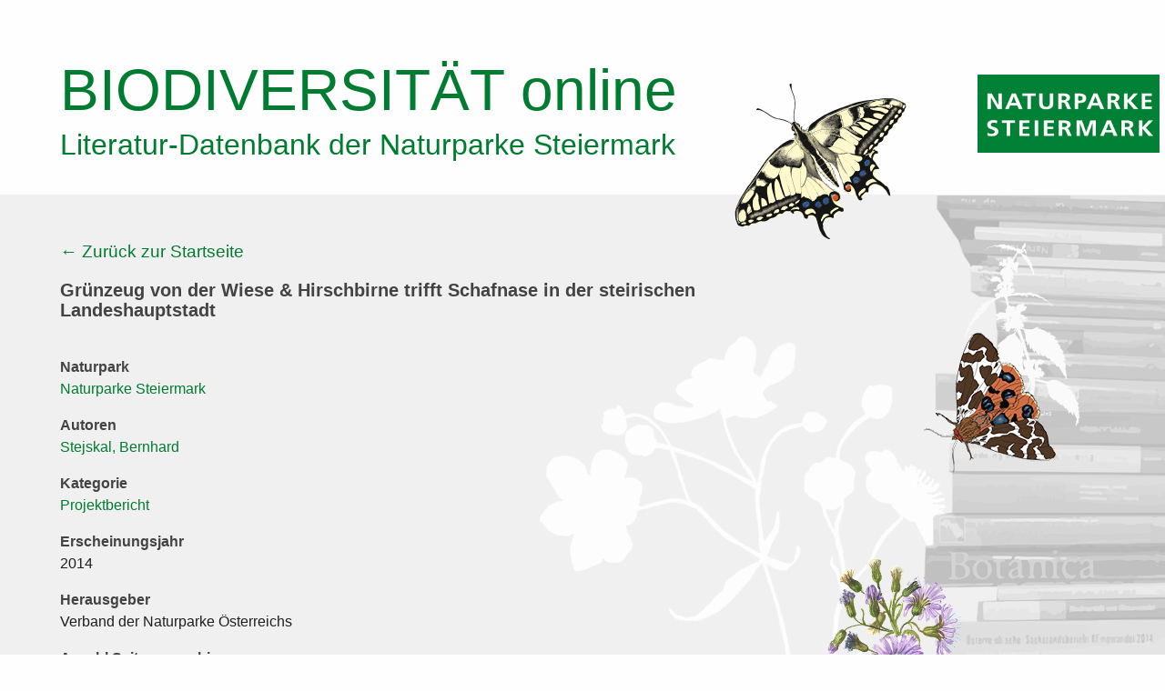

--- FILE ---
content_type: text/html; charset=UTF-8
request_url: https://www.naturparke-steiermark.at/biodiversitaet-online/cms/web/en/node/7618
body_size: 4042
content:


<!-- THEME DEBUG -->
<!-- THEME HOOK: 'html' -->
<!-- FILE NAME SUGGESTIONS:
   * html--node--7618.html.twig
   * html--node--%.html.twig
   * html--node.html.twig
   x html.html.twig
-->
<!-- BEGIN OUTPUT from 'themes/contrib/zurb_foundation/templates/html.html.twig' -->
<!DOCTYPE html>
<html lang="en" dir="ltr" prefix="content: http://purl.org/rss/1.0/modules/content/  dc: http://purl.org/dc/terms/  foaf: http://xmlns.com/foaf/0.1/  og: http://ogp.me/ns#  rdfs: http://www.w3.org/2000/01/rdf-schema#  schema: http://schema.org/  sioc: http://rdfs.org/sioc/ns#  sioct: http://rdfs.org/sioc/types#  skos: http://www.w3.org/2004/02/skos/core#  xsd: http://www.w3.org/2001/XMLSchema# " class="no-js">
  <head>
    <meta charset="utf-8" />
<meta name="Generator" content="Drupal 8 (https://www.drupal.org)" />
<meta name="MobileOptimized" content="width" />
<meta name="HandheldFriendly" content="true" />
<meta name="viewport" content="width=device-width, initial-scale=1.0" />
<meta content="ie=edge, chrome=1" http-equiv="x-ua-compatible" />
<meta http-equiv="ImageToolbar" content="false" />
<link rel="shortcut icon" href="/biodiversitaet-online/cms/web/core/misc/favicon.ico" type="image/vnd.microsoft.icon" />
<link rel="canonical" href="/biodiversitaet-online/cms/web/en/node/7618" />
<link rel="shortlink" href="/biodiversitaet-online/cms/web/en/node/7618" />
<link rel="revision" href="/biodiversitaet-online/cms/web/en/node/7618" />

    <title>Grünzeug von der Wiese &amp; Hirschbirne trifft Schafnase in der steirischen Landeshauptstadt | BIODIVERSITÄT online</title>
    <link rel="stylesheet" href="/biodiversitaet-online/cms/web/core/themes/stable/css/system/components/ajax-progress.module.css?rtdb0f" media="all" />
<link rel="stylesheet" href="/biodiversitaet-online/cms/web/core/themes/stable/css/system/components/align.module.css?rtdb0f" media="all" />
<link rel="stylesheet" href="/biodiversitaet-online/cms/web/core/themes/stable/css/system/components/autocomplete-loading.module.css?rtdb0f" media="all" />
<link rel="stylesheet" href="/biodiversitaet-online/cms/web/core/themes/stable/css/system/components/fieldgroup.module.css?rtdb0f" media="all" />
<link rel="stylesheet" href="/biodiversitaet-online/cms/web/core/themes/stable/css/system/components/container-inline.module.css?rtdb0f" media="all" />
<link rel="stylesheet" href="/biodiversitaet-online/cms/web/core/themes/stable/css/system/components/clearfix.module.css?rtdb0f" media="all" />
<link rel="stylesheet" href="/biodiversitaet-online/cms/web/core/themes/stable/css/system/components/details.module.css?rtdb0f" media="all" />
<link rel="stylesheet" href="/biodiversitaet-online/cms/web/core/themes/stable/css/system/components/hidden.module.css?rtdb0f" media="all" />
<link rel="stylesheet" href="/biodiversitaet-online/cms/web/core/themes/stable/css/system/components/item-list.module.css?rtdb0f" media="all" />
<link rel="stylesheet" href="/biodiversitaet-online/cms/web/core/themes/stable/css/system/components/js.module.css?rtdb0f" media="all" />
<link rel="stylesheet" href="/biodiversitaet-online/cms/web/core/themes/stable/css/system/components/nowrap.module.css?rtdb0f" media="all" />
<link rel="stylesheet" href="/biodiversitaet-online/cms/web/core/themes/stable/css/system/components/position-container.module.css?rtdb0f" media="all" />
<link rel="stylesheet" href="/biodiversitaet-online/cms/web/core/themes/stable/css/system/components/progress.module.css?rtdb0f" media="all" />
<link rel="stylesheet" href="/biodiversitaet-online/cms/web/core/themes/stable/css/system/components/reset-appearance.module.css?rtdb0f" media="all" />
<link rel="stylesheet" href="/biodiversitaet-online/cms/web/core/themes/stable/css/system/components/resize.module.css?rtdb0f" media="all" />
<link rel="stylesheet" href="/biodiversitaet-online/cms/web/core/themes/stable/css/system/components/sticky-header.module.css?rtdb0f" media="all" />
<link rel="stylesheet" href="/biodiversitaet-online/cms/web/core/themes/stable/css/system/components/system-status-counter.css?rtdb0f" media="all" />
<link rel="stylesheet" href="/biodiversitaet-online/cms/web/core/themes/stable/css/system/components/system-status-report-counters.css?rtdb0f" media="all" />
<link rel="stylesheet" href="/biodiversitaet-online/cms/web/core/themes/stable/css/system/components/system-status-report-general-info.css?rtdb0f" media="all" />
<link rel="stylesheet" href="/biodiversitaet-online/cms/web/core/themes/stable/css/system/components/tabledrag.module.css?rtdb0f" media="all" />
<link rel="stylesheet" href="/biodiversitaet-online/cms/web/core/themes/stable/css/system/components/tablesort.module.css?rtdb0f" media="all" />
<link rel="stylesheet" href="/biodiversitaet-online/cms/web/core/themes/stable/css/system/components/tree-child.module.css?rtdb0f" media="all" />
<link rel="stylesheet" href="/biodiversitaet-online/cms/web/themes/contrib/zurb_foundation/css/foundation.min.css?rtdb0f" media="all" />
<link rel="stylesheet" href="/biodiversitaet-online/cms/web/themes/contrib/zurb_foundation/css/motion-ui.min.css?rtdb0f" media="all" />
<link rel="stylesheet" href="/biodiversitaet-online/cms/web/themes/contrib/zurb_foundation/css/zurb_foundation.css?rtdb0f" media="all" />
<link rel="stylesheet" href="/biodiversitaet-online/cms/web/themes/custom/bright/css/bright.css?rtdb0f" media="all" />
<link rel="stylesheet" href="/biodiversitaet-online/cms/web/themes/custom/bright/css/custom.css?rtdb0f" media="all" />

    
<!--[if lte IE 8]>
<script src="/biodiversitaet-online/cms/web/core/assets/vendor/html5shiv/html5shiv.min.js?v=3.7.3"></script>
<![endif]-->

  </head>
  <body class="lang-en section-biodiversitaet-online path-node node--type-publication">
  <a href="#main-content" class="visually-hidden focusable skip-link">
    Skip to main content
  </a>
  
  

<!-- THEME DEBUG -->
<!-- THEME HOOK: 'off_canvas_page_wrapper' -->
<!-- BEGIN OUTPUT from 'core/themes/stable/templates/content/off-canvas-page-wrapper.html.twig' -->
  <div class="dialog-off-canvas-main-canvas" data-off-canvas-main-canvas>
    

<!-- THEME DEBUG -->
<!-- THEME HOOK: 'page' -->
<!-- FILE NAME SUGGESTIONS:
   * page--node--7618.html.twig
   * page--node--%.html.twig
   * page--node--publication.html.twig
   * page--node.html.twig
   x page.html.twig
-->
<!-- BEGIN OUTPUT from 'themes/custom/bright/templates/page.html.twig' -->

<div class="off-canvas-wrapper">
  <div class="inner-wrap off-canvas-wrapper-inner" id="inner-wrap" data-off-canvas-wrapper>
    <aside id="left-off-canvas-menu" class="off-canvas left-off-canvas-menu position-left" role="complementary" data-off-canvas>
      
    </aside>

    <aside id="right-off-canvas-menu" class="off-canvas right-off-canvas-menu position-right" role="complementary" data-off-canvas>
      
    </aside>

    <div class="off-canvas-content" data-off-canvas-content>
      
      <header class="site-header" role="banner" aria-label="Site header">
                
            

<!-- THEME DEBUG -->
<!-- THEME HOOK: 'region' -->
<!-- FILE NAME SUGGESTIONS:
   * region--header.html.twig
   x region.html.twig
-->
<!-- BEGIN OUTPUT from 'core/themes/stable/templates/layout/region.html.twig' -->
  <div>
    

<!-- THEME DEBUG -->
<!-- THEME HOOK: 'block' -->
<!-- FILE NAME SUGGESTIONS:
   * block--custombranding.html.twig
   * block--block-content--1f2bb86a-bbfd-48a8-bd6b-47dc8f703de4.html.twig
   * block--block-content.html.twig
   * block--block-content.html.twig
   x block.html.twig
-->
<!-- BEGIN OUTPUT from 'themes/custom/bright/templates/block.html.twig' -->
<section id="block-custombranding" class="block-custombranding block block-block-content block-block-content1f2bb86a-bbfd-48a8-bd6b-47dc8f703de4">
  
  
    

  
          

<!-- THEME DEBUG -->
<!-- THEME HOOK: 'field' -->
<!-- FILE NAME SUGGESTIONS:
   * field--block-content--body--basic.html.twig
   * field--block-content--body.html.twig
   * field--block-content--basic.html.twig
   * field--body.html.twig
   * field--text-with-summary.html.twig
   x field.html.twig
-->
<!-- BEGIN OUTPUT from 'themes/contrib/zurb_foundation/templates/field.html.twig' -->
<div class="field-wrapper body field field-block-content--body field-name-body field-type-text-with-summary field-label-hidden">
    <div class="field-items">
          <div class="field-item"><div class="grid-container">
<div class="row butterfly-container">
<div class="large-12 columns">
<h1><a href="/biodiversitaet-online/cms/web/de"><span>Biodiversität</span> online</a></h1>

<p><a href="/biodiversitaet-online/cms/web/de">Literatur-Datenbank der Naturparke Steiermark</a></p>
<img id="butterfly" alt="Schwalbenschwanz" data-entity-type="file" data-entity-uuid="4917e29d-d8b1-43cb-910d-450b24175714" src="/biodiversitaet-online/cms/web/sites/default/files/inline-images/schwalbenschwanz.png" /></div>
</div>
</div>
</div>
      </div>
</div>

<!-- END OUTPUT from 'themes/contrib/zurb_foundation/templates/field.html.twig' -->


    
    
  </section>

<!-- END OUTPUT from 'themes/custom/bright/templates/block.html.twig' -->


  </div>

<!-- END OUTPUT from 'core/themes/stable/templates/layout/region.html.twig' -->



              </header>

      <div class="row">
                              </div>

      
      

        <main id="main" role="main">
          <div class="row">
            <div class="large-12 xlarge-8 xxlarge-7 columns">
                              <!-- THEME DEBUG --><!-- THEME HOOK: 'region' --><!-- FILE NAME SUGGESTIONS:
   * region--highlighted.html.twig
   x region.html.twig
--><!-- BEGIN OUTPUT from 'core/themes/stable/templates/layout/region.html.twig' --><div class="region-highlighted panel callout"><!-- THEME DEBUG --><!-- THEME HOOK: 'block' --><!-- FILE NAME SUGGESTIONS:
   * block--bright-messages.html.twig
   x block--system-messages-block.html.twig
   * block--system.html.twig
   * block.html.twig
--><!-- BEGIN OUTPUT from 'core/themes/stable/templates/block/block--system-messages-block.html.twig' --><!-- END OUTPUT from 'core/themes/stable/templates/block/block--system-messages-block.html.twig' --></div><!-- END OUTPUT from 'core/themes/stable/templates/layout/region.html.twig' -->                            <a id="main-content"></a>
                            <section>
                                  <div id="content-top" class="content-top row large-12 columns">
                    

<!-- THEME DEBUG -->
<!-- THEME HOOK: 'region' -->
<!-- FILE NAME SUGGESTIONS:
   * region--content-top.html.twig
   x region.html.twig
-->
<!-- BEGIN OUTPUT from 'core/themes/stable/templates/layout/region.html.twig' -->
  <div>
    

<!-- THEME DEBUG -->
<!-- THEME HOOK: 'block' -->
<!-- FILE NAME SUGGESTIONS:
   * block--logonp-2.html.twig
   * block--block-content--ec8c147b-16fa-4a22-8f60-062241377ecf.html.twig
   * block--block-content.html.twig
   * block--block-content.html.twig
   x block.html.twig
-->
<!-- BEGIN OUTPUT from 'themes/custom/bright/templates/block.html.twig' -->
<section id="block-logonp-2" class="block-logonp-2 block block-block-content block-block-contentec8c147b-16fa-4a22-8f60-062241377ecf">
  
  
    

  
          

<!-- THEME DEBUG -->
<!-- THEME HOOK: 'field' -->
<!-- FILE NAME SUGGESTIONS:
   * field--block-content--body--basic.html.twig
   * field--block-content--body.html.twig
   * field--block-content--basic.html.twig
   * field--body.html.twig
   * field--text-with-summary.html.twig
   x field.html.twig
-->
<!-- BEGIN OUTPUT from 'themes/contrib/zurb_foundation/templates/field.html.twig' -->
<div class="field-wrapper body field field-block-content--body field-name-body field-type-text-with-summary field-label-hidden">
    <div class="field-items">
          <div class="field-item"><p><a href="https://www.naturparke-steiermark.at/"><img alt="Logo Naturparke Steiermark" data-entity-type="file" data-entity-uuid="68df2fff-9802-433a-9be0-d291f49c5855" src="/biodiversitaet-online/cms/web/sites/default/files/inline-images/logo_np.png" /></a></p>
</div>
      </div>
</div>

<!-- END OUTPUT from 'themes/contrib/zurb_foundation/templates/field.html.twig' -->


    
    
  </section>

<!-- END OUTPUT from 'themes/custom/bright/templates/block.html.twig' -->



<!-- THEME DEBUG -->
<!-- THEME HOOK: 'block' -->
<!-- FILE NAME SUGGESTIONS:
   * block--customback.html.twig
   * block--block-content--019bd776-6f93-48cc-9b88-19b769f31d86.html.twig
   * block--block-content.html.twig
   * block--block-content.html.twig
   x block.html.twig
-->
<!-- BEGIN OUTPUT from 'themes/custom/bright/templates/block.html.twig' -->
<section id="block-customback" class="block-customback block block-block-content block-block-content019bd776-6f93-48cc-9b88-19b769f31d86">
  
  
    

  
          

<!-- THEME DEBUG -->
<!-- THEME HOOK: 'field' -->
<!-- FILE NAME SUGGESTIONS:
   * field--block-content--body--basic.html.twig
   * field--block-content--body.html.twig
   * field--block-content--basic.html.twig
   * field--body.html.twig
   * field--text-with-summary.html.twig
   x field.html.twig
-->
<!-- BEGIN OUTPUT from 'themes/contrib/zurb_foundation/templates/field.html.twig' -->
<div class="field-wrapper body field field-block-content--body field-name-body field-type-text-with-summary field-label-hidden">
    <div class="field-items">
          <div class="field-item"><p><a href="/biodiversitaet-online/cms/web/de/">← Zurück zur Startseite</a></p>
</div>
      </div>
</div>

<!-- END OUTPUT from 'themes/contrib/zurb_foundation/templates/field.html.twig' -->


    
    
  </section>

<!-- END OUTPUT from 'themes/custom/bright/templates/block.html.twig' -->



<!-- THEME DEBUG -->
<!-- THEME HOOK: 'block' -->
<!-- FILE NAME SUGGESTIONS:
   * block--bright-page-title.html.twig
   * block--page-title-block.html.twig
   * block--core.html.twig
   x block.html.twig
-->
<!-- BEGIN OUTPUT from 'themes/custom/bright/templates/block.html.twig' -->
<section id="block-bright-page-title" class="block-bright-page-title block block-core block-page-title-block">
  
  
    

  
          

<!-- THEME DEBUG -->
<!-- THEME HOOK: 'page_title' -->
<!-- BEGIN OUTPUT from 'core/themes/stable/templates/content/page-title.html.twig' -->

  <h1>

<!-- THEME DEBUG -->
<!-- THEME HOOK: 'field' -->
<!-- FILE NAME SUGGESTIONS:
   * field--node--title--publication.html.twig
   x field--node--title.html.twig
   * field--node--publication.html.twig
   * field--title.html.twig
   * field--string.html.twig
   * field.html.twig
-->
<!-- BEGIN OUTPUT from 'core/themes/stable/templates/field/field--node--title.html.twig' -->
<span class="field-wrapper">Grünzeug von der Wiese &amp; Hirschbirne trifft Schafnase in der steirischen Landeshauptstadt</span>

<!-- END OUTPUT from 'core/themes/stable/templates/field/field--node--title.html.twig' -->

</h1>


<!-- END OUTPUT from 'core/themes/stable/templates/content/page-title.html.twig' -->


    
    
  </section>

<!-- END OUTPUT from 'themes/custom/bright/templates/block.html.twig' -->


  </div>

<!-- END OUTPUT from 'core/themes/stable/templates/layout/region.html.twig' -->


                  </div>
                                                  <div id="content-blocks" class="content-blocks row">
                    

<!-- THEME DEBUG -->
<!-- THEME HOOK: 'region' -->
<!-- FILE NAME SUGGESTIONS:
   * region--content-blocks.html.twig
   x region.html.twig
-->
<!-- BEGIN OUTPUT from 'core/themes/stable/templates/layout/region.html.twig' -->
  <div>
    
  </div>

<!-- END OUTPUT from 'core/themes/stable/templates/layout/region.html.twig' -->


                  </div>
                                

<!-- THEME DEBUG -->
<!-- THEME HOOK: 'region' -->
<!-- FILE NAME SUGGESTIONS:
   * region--content.html.twig
   x region.html.twig
-->
<!-- BEGIN OUTPUT from 'core/themes/stable/templates/layout/region.html.twig' -->
  <div>
    

<!-- THEME DEBUG -->
<!-- THEME HOOK: 'block' -->
<!-- FILE NAME SUGGESTIONS:
   * block--bright-content.html.twig
   * block--system-main-block.html.twig
   * block--system.html.twig
   x block.html.twig
-->
<!-- BEGIN OUTPUT from 'themes/custom/bright/templates/block.html.twig' -->
<section id="block-bright-content" class="block-bright-content block block-system block-system-main-block">
  
  
    

  
          

<!-- THEME DEBUG -->
<!-- THEME HOOK: 'node' -->
<!-- FILE NAME SUGGESTIONS:
   * node--7618--full.html.twig
   * node--7618.html.twig
   * node--publication--full.html.twig
   * node--publication.html.twig
   * node--full.html.twig
   x node.html.twig
-->
<!-- BEGIN OUTPUT from 'themes/contrib/zurb_foundation/templates/node.html.twig' -->
<article id="node-7618"  data-history-node-id="7618" role="article" about="/biodiversitaet-online/cms/web/en/node/7618">

  
    

  
    <div class="view-mode-full">
    

<!-- THEME DEBUG -->
<!-- THEME HOOK: 'field' -->
<!-- FILE NAME SUGGESTIONS:
   * field--node--field-naturpark--publication.html.twig
   * field--node--field-naturpark.html.twig
   * field--node--publication.html.twig
   * field--field-naturpark.html.twig
   * field--entity-reference.html.twig
   x field.html.twig
-->
<!-- BEGIN OUTPUT from 'themes/contrib/zurb_foundation/templates/field.html.twig' -->
<div class="field-wrapper field field-node--field-naturpark field-name-field-naturpark field-type-entity-reference field-label-above">
      <div class="field-label">Naturpark</div>
    <div class="field-items">
          <div class="field-item"><a href="/biodiversitaet-online/cms/web/de/taxonomy/term/180" hreflang="de">Naturparke Steiermark</a></div>
      </div>
</div>

<!-- END OUTPUT from 'themes/contrib/zurb_foundation/templates/field.html.twig' -->



<!-- THEME DEBUG -->
<!-- THEME HOOK: 'field' -->
<!-- FILE NAME SUGGESTIONS:
   * field--node--field-autoren--publication.html.twig
   * field--node--field-autoren.html.twig
   * field--node--publication.html.twig
   * field--field-autoren.html.twig
   * field--entity-reference.html.twig
   x field.html.twig
-->
<!-- BEGIN OUTPUT from 'themes/contrib/zurb_foundation/templates/field.html.twig' -->
<div class="field-wrapper field field-node--field-autoren field-name-field-autoren field-type-entity-reference field-label-above">
      <div class="field-label">Autoren</div>
    <div class="field-items">
          <div class="field-item"><a href="/biodiversitaet-online/cms/web/de/taxonomy/term/1199" hreflang="de">Stejskal, Bernhard</a></div>
      </div>
</div>

<!-- END OUTPUT from 'themes/contrib/zurb_foundation/templates/field.html.twig' -->



<!-- THEME DEBUG -->
<!-- THEME HOOK: 'field' -->
<!-- FILE NAME SUGGESTIONS:
   * field--node--field-category--publication.html.twig
   * field--node--field-category.html.twig
   * field--node--publication.html.twig
   * field--field-category.html.twig
   * field--entity-reference.html.twig
   x field.html.twig
-->
<!-- BEGIN OUTPUT from 'themes/contrib/zurb_foundation/templates/field.html.twig' -->
<div class="field-wrapper field field-node--field-category field-name-field-category field-type-entity-reference field-label-above">
      <div class="field-label">Kategorie</div>
    <div class="field-items">
          <div class="field-item"><a href="/biodiversitaet-online/cms/web/de/projektbericht" hreflang="de">Projektbericht</a></div>
      </div>
</div>

<!-- END OUTPUT from 'themes/contrib/zurb_foundation/templates/field.html.twig' -->



<!-- THEME DEBUG -->
<!-- THEME HOOK: 'field' -->
<!-- FILE NAME SUGGESTIONS:
   * field--node--field-publishing-date--publication.html.twig
   * field--node--field-publishing-date.html.twig
   * field--node--publication.html.twig
   * field--field-publishing-date.html.twig
   * field--datetime.html.twig
   x field.html.twig
-->
<!-- BEGIN OUTPUT from 'themes/contrib/zurb_foundation/templates/field.html.twig' -->
<div class="field-wrapper field field-node--field-publishing-date field-name-field-publishing-date field-type-datetime field-label-above">
      <div class="field-label">Erscheinungsjahr</div>
    <div class="field-items">
          <div class="field-item">

<!-- THEME DEBUG -->
<!-- THEME HOOK: 'time' -->
<!-- BEGIN OUTPUT from 'core/themes/stable/templates/field/time.html.twig' -->
<time datetime="2014-01-01T12:00:00Z">2014</time>

<!-- END OUTPUT from 'core/themes/stable/templates/field/time.html.twig' -->

</div>
      </div>
</div>

<!-- END OUTPUT from 'themes/contrib/zurb_foundation/templates/field.html.twig' -->



<!-- THEME DEBUG -->
<!-- THEME HOOK: 'field' -->
<!-- FILE NAME SUGGESTIONS:
   * field--node--field-publisher--publication.html.twig
   * field--node--field-publisher.html.twig
   * field--node--publication.html.twig
   * field--field-publisher.html.twig
   * field--string-long.html.twig
   x field.html.twig
-->
<!-- BEGIN OUTPUT from 'themes/contrib/zurb_foundation/templates/field.html.twig' -->
<div class="field-wrapper field field-node--field-publisher field-name-field-publisher field-type-string-long field-label-above">
      <div class="field-label">Herausgeber</div>
    <div class="field-items">
          <div class="field-item">Verband der Naturparke Österreichs</div>
      </div>
</div>

<!-- END OUTPUT from 'themes/contrib/zurb_foundation/templates/field.html.twig' -->



<!-- THEME DEBUG -->
<!-- THEME HOOK: 'field' -->
<!-- FILE NAME SUGGESTIONS:
   * field--node--field-pages--publication.html.twig
   * field--node--field-pages.html.twig
   * field--node--publication.html.twig
   * field--field-pages.html.twig
   * field--string.html.twig
   x field.html.twig
-->
<!-- BEGIN OUTPUT from 'themes/contrib/zurb_foundation/templates/field.html.twig' -->
<div class="field-wrapper field field-node--field-pages field-name-field-pages field-type-string field-label-above">
      <div class="field-label">Anzahl Seiten von - bis</div>
    <div class="field-items">
          <div class="field-item">2</div>
      </div>
</div>

<!-- END OUTPUT from 'themes/contrib/zurb_foundation/templates/field.html.twig' -->



<!-- THEME DEBUG -->
<!-- THEME HOOK: 'field' -->
<!-- FILE NAME SUGGESTIONS:
   * field--node--field-status--publication.html.twig
   * field--node--field-status.html.twig
   * field--node--publication.html.twig
   * field--field-status.html.twig
   * field--text.html.twig
   x field.html.twig
-->
<!-- BEGIN OUTPUT from 'themes/contrib/zurb_foundation/templates/field.html.twig' -->
<div class="field-wrapper field field-node--field-status field-name-field-status field-type-text field-label-above">
      <div class="field-label">Werkstatus</div>
    <div class="field-items">
          <div class="field-item"><a href="/biodiversitaet-online/cms/web/downloads/Stejskal_2014_NES-Veranstaltungen-in-Graz.pdf">PDF</a></div>
      </div>
</div>

<!-- END OUTPUT from 'themes/contrib/zurb_foundation/templates/field.html.twig' -->



<!-- THEME DEBUG -->
<!-- THEME HOOK: 'field' -->
<!-- FILE NAME SUGGESTIONS:
   * field--node--field-lebensraum--publication.html.twig
   * field--node--field-lebensraum.html.twig
   * field--node--publication.html.twig
   * field--field-lebensraum.html.twig
   * field--entity-reference.html.twig
   x field.html.twig
-->
<!-- BEGIN OUTPUT from 'themes/contrib/zurb_foundation/templates/field.html.twig' -->
<div class="field-wrapper field field-node--field-lebensraum field-name-field-lebensraum field-type-entity-reference field-label-above">
      <div class="field-label">Lebensraum</div>
    <div class="field-items">
          <div class="field-item"><a href="/biodiversitaet-online/cms/web/de/gaerten" hreflang="de">Gärten</a></div>
          <div class="field-item"><a href="/biodiversitaet-online/cms/web/de/gruenland" hreflang="de">Grünland</a></div>
          <div class="field-item"><a href="/biodiversitaet-online/cms/web/de/landschaftselemente" hreflang="de">Landschaftselemente</a></div>
      </div>
</div>

<!-- END OUTPUT from 'themes/contrib/zurb_foundation/templates/field.html.twig' -->


  </div>

  
  

<!-- THEME DEBUG -->
<!-- THEME HOOK: 'links__node' -->
<!-- FILE NAME SUGGESTIONS:
   * links--node.html.twig
   x links.html.twig
-->
<!-- BEGIN OUTPUT from 'core/themes/stable/templates/navigation/links.html.twig' -->

<!-- END OUTPUT from 'core/themes/stable/templates/navigation/links.html.twig' -->


  
</article>

<!-- END OUTPUT from 'themes/contrib/zurb_foundation/templates/node.html.twig' -->


    
    
  </section>

<!-- END OUTPUT from 'themes/custom/bright/templates/block.html.twig' -->



<!-- THEME DEBUG -->
<!-- THEME HOOK: 'block' -->
<!-- FILE NAME SUGGESTIONS:
   * block--feedback.html.twig
   * block--block-content--fc2b7e01-ce2b-4144-a046-b0d6faa5d9d1.html.twig
   * block--block-content.html.twig
   * block--block-content.html.twig
   x block.html.twig
-->
<!-- BEGIN OUTPUT from 'themes/custom/bright/templates/block.html.twig' -->
<section id="block-feedback" class="block-feedback block block-block-content block-block-contentfc2b7e01-ce2b-4144-a046-b0d6faa5d9d1">
  
  
    

  
          

<!-- THEME DEBUG -->
<!-- THEME HOOK: 'field' -->
<!-- FILE NAME SUGGESTIONS:
   * field--block-content--body--basic.html.twig
   * field--block-content--body.html.twig
   * field--block-content--basic.html.twig
   * field--body.html.twig
   * field--text-with-summary.html.twig
   x field.html.twig
-->
<!-- BEGIN OUTPUT from 'themes/contrib/zurb_foundation/templates/field.html.twig' -->
<div class="field-wrapper body field field-block-content--body field-name-body field-type-text-with-summary field-label-hidden">
    <div class="field-items">
          <div class="field-item"><p style="font-size: 0.9rem; margin-top: 3rem;"><em>Diese Datenbank ist noch im Aufbau.<br />
Wir freuen uns über Deine Anmerkungen zur Nutzung unter folgender Mailadresse:</em><br />
<span class="spamspan"><span class="u">bernhard.stejskal</span> [at] <span class="d">steiermark.com</span></span></p>
</div>
      </div>
</div>

<!-- END OUTPUT from 'themes/contrib/zurb_foundation/templates/field.html.twig' -->


    
    
  </section>

<!-- END OUTPUT from 'themes/custom/bright/templates/block.html.twig' -->


  </div>

<!-- END OUTPUT from 'core/themes/stable/templates/layout/region.html.twig' -->


              </section>
            </div>
          </div>
        </main>
                

              <footer class="site-footer">
          <div class="row">
                      <div id="footer-first" class="large-12 xlarge-8 xxlarge-7 columns">
              

<!-- THEME DEBUG -->
<!-- THEME HOOK: 'region' -->
<!-- FILE NAME SUGGESTIONS:
   * region--footer-first.html.twig
   x region.html.twig
-->
<!-- BEGIN OUTPUT from 'core/themes/stable/templates/layout/region.html.twig' -->
  <div>
    

<!-- THEME DEBUG -->
<!-- THEME HOOK: 'block' -->
<!-- FILE NAME SUGGESTIONS:
   * block--logonp.html.twig
   * block--block-content--ec8c147b-16fa-4a22-8f60-062241377ecf.html.twig
   * block--block-content.html.twig
   * block--block-content.html.twig
   x block.html.twig
-->
<!-- BEGIN OUTPUT from 'themes/custom/bright/templates/block.html.twig' -->
<section id="block-logonp" class="block-logonp block block-block-content block-block-contentec8c147b-16fa-4a22-8f60-062241377ecf">
  
  
    

  
          

<!-- THEME DEBUG -->
<!-- THEME HOOK: 'field' -->
<!-- FILE NAME SUGGESTIONS:
   * field--block-content--body--basic.html.twig
   * field--block-content--body.html.twig
   * field--block-content--basic.html.twig
   * field--body.html.twig
   * field--text-with-summary.html.twig
   x field.html.twig
-->
<!-- BEGIN OUTPUT from 'themes/contrib/zurb_foundation/templates/field.html.twig' -->
<div class="field-wrapper body field field-block-content--body field-name-body field-type-text-with-summary field-label-hidden">
    <div class="field-items">
          <div class="field-item"><p><a href="https://www.naturparke-steiermark.at/"><img alt="Logo Naturparke Steiermark" data-entity-type="file" data-entity-uuid="68df2fff-9802-433a-9be0-d291f49c5855" src="/biodiversitaet-online/cms/web/sites/default/files/inline-images/logo_np.png" /></a></p>
</div>
      </div>
</div>

<!-- END OUTPUT from 'themes/contrib/zurb_foundation/templates/field.html.twig' -->


    
    
  </section>

<!-- END OUTPUT from 'themes/custom/bright/templates/block.html.twig' -->



<!-- THEME DEBUG -->
<!-- THEME HOOK: 'block' -->
<!-- FILE NAME SUGGESTIONS:
   * block--customsponsors.html.twig
   * block--block-content--780f1063-451f-424f-8d17-ba09c0cb24b0.html.twig
   * block--block-content.html.twig
   * block--block-content.html.twig
   x block.html.twig
-->
<!-- BEGIN OUTPUT from 'themes/custom/bright/templates/block.html.twig' -->
<section id="block-customsponsors" class="block-customsponsors block block-block-content block-block-content780f1063-451f-424f-8d17-ba09c0cb24b0">
  
  
    

  
          

<!-- THEME DEBUG -->
<!-- THEME HOOK: 'field' -->
<!-- FILE NAME SUGGESTIONS:
   * field--block-content--body--basic.html.twig
   * field--block-content--body.html.twig
   * field--block-content--basic.html.twig
   * field--body.html.twig
   * field--text-with-summary.html.twig
   x field.html.twig
-->
<!-- BEGIN OUTPUT from 'themes/contrib/zurb_foundation/templates/field.html.twig' -->
<div class="field-wrapper body field field-block-content--body field-name-body field-type-text-with-summary field-label-hidden">
    <div class="field-items">
          <div class="field-item"><p style="font-size: 0.8rem; font-weight: bold; text-transform: uppercase;">Mit Unterstützung von Land und Europäischer Union</p>

<div style="display: flex; margin-bottom: 40px;">
<div><a href="https://www.verwaltung.steiermark.at/cms/ziel/75777875/DE"><img alt="Land Steiermark Naturschutz" data-entity-type="file" data-entity-uuid="2357b076-3fb0-42ff-80c1-cf0a5bde159d" src="/biodiversitaet-online/cms/web/sites/default/files/inline-images/land-st-naturschutz-s.jpg" /></a></div>

<div><img alt="Sponsoren" data-entity-type="file" data-entity-uuid="b3e8d79f-6f95-4d17-a4ef-357b3d27a9a4" src="/biodiversitaet-online/cms/web/sites/default/files/inline-images/3-logos.png" /></div>
</div>
</div>
      </div>
</div>

<!-- END OUTPUT from 'themes/contrib/zurb_foundation/templates/field.html.twig' -->


    
    
  </section>

<!-- END OUTPUT from 'themes/custom/bright/templates/block.html.twig' -->



<!-- THEME DEBUG -->
<!-- THEME HOOK: 'block' -->
<!-- FILE NAME SUGGESTIONS:
   * block--bright-footer.html.twig
   * block--system-menu-block--footer.html.twig
   x block--system-menu-block.html.twig
   * block--system.html.twig
   * block.html.twig
-->
<!-- BEGIN OUTPUT from 'core/themes/stable/templates/block/block--system-menu-block.html.twig' -->
<nav role="navigation" aria-labelledby="block-bright-footer-menu" id="block-bright-footer" class="block-bright-footer">
            
  <h2 class="block-title visually-hidden" id="block-bright-footer-menu">Footer menu</h2>
  

        

<!-- THEME DEBUG -->
<!-- THEME HOOK: 'menu__footer' -->
<!-- FILE NAME SUGGESTIONS:
   * menu--footer.html.twig
   x menu.html.twig
-->
<!-- BEGIN OUTPUT from 'core/themes/stable/templates/navigation/menu.html.twig' -->

              <ul class="menu">
              <li>
        <a href="/biodiversitaet-online/cms/web/en/node/89" data-drupal-link-system-path="node/89">Impressum</a>
              </li>
          <li>
        <a href="https://www.naturparke-steiermark.at/de/Kontakt/Datenschutz">Datenschutz</a>
              </li>
        </ul>
  


<!-- END OUTPUT from 'core/themes/stable/templates/navigation/menu.html.twig' -->


  </nav>

<!-- END OUTPUT from 'core/themes/stable/templates/block/block--system-menu-block.html.twig' -->


  </div>

<!-- END OUTPUT from 'core/themes/stable/templates/layout/region.html.twig' -->


            </div>
                                        </div>
        </footer>
          </div>
  </div>
</div>

<!-- END OUTPUT from 'themes/custom/bright/templates/page.html.twig' -->


  </div>

<!-- END OUTPUT from 'core/themes/stable/templates/content/off-canvas-page-wrapper.html.twig' -->


  
  <script type="application/json" data-drupal-selector="drupal-settings-json">{"path":{"baseUrl":"\/biodiversitaet-online\/cms\/web\/","scriptPath":null,"pathPrefix":"en\/","currentPath":"node\/7618","currentPathIsAdmin":false,"isFront":false,"currentLanguage":"en"},"pluralDelimiter":"\u0003","user":{"uid":0,"permissionsHash":"98ecef6005b529e6ea6246c360c8b076ac597d3251e7b1e402cff3121440ae12"}}</script>
<script src="/biodiversitaet-online/cms/web/core/assets/vendor/domready/ready.min.js?v=1.0.8"></script>
<script src="/biodiversitaet-online/cms/web/core/assets/vendor/jquery/jquery.min.js?v=3.2.1"></script>
<script src="/biodiversitaet-online/cms/web/core/assets/vendor/jquery-once/jquery.once.min.js?v=2.2.0"></script>
<script src="/biodiversitaet-online/cms/web/core/misc/drupalSettingsLoader.js?v=8.5.4"></script>
<script src="/biodiversitaet-online/cms/web/core/misc/drupal.js?v=8.5.4"></script>
<script src="/biodiversitaet-online/cms/web/core/misc/drupal.init.js?v=8.5.4"></script>
<script src="/biodiversitaet-online/cms/web/themes/contrib/zurb_foundation/js/foundation.min.js?v=8.5.4"></script>
<script src="/biodiversitaet-online/cms/web/themes/contrib/zurb_foundation/js/foundation_init.js?v=8.5.4"></script>
<script src="/biodiversitaet-online/cms/web/themes/contrib/zurb_foundation/js/motion-ui.min.js?v=8.5.4"></script>
<script src="/biodiversitaet-online/cms/web/themes/custom/bright/js/bright.js?v=8.5.4"></script>
<script src="/biodiversitaet-online/cms/web/modules/contrib/spamspan/js/spamspan.js?v=8.5.4"></script>
<script src="/biodiversitaet-online/cms/web/themes/contrib/zurb_foundation/js/top_bar_active.js?v=8.5.4"></script>

  </body>
</html>

<!-- END OUTPUT from 'themes/contrib/zurb_foundation/templates/html.html.twig' -->



--- FILE ---
content_type: text/css
request_url: https://www.naturparke-steiermark.at/biodiversitaet-online/cms/web/themes/custom/bright/css/custom.css?rtdb0f
body_size: 844
content:
/* Custom styles */

/* Media query schema */
/* https://foundation.zurb.com/sites/docs/media-queries.html */

/* Small only */
/* @media screen and (max-width: 39.9375em) {} */

/* Medium and up */
/* @media screen and (min-width: 40em) {} */

/* Medium only */
/* @media screen and (min-width: 40em) and (max-width: 63.9375em) {} */

/* Large and up */
/* @media screen and (min-width: 64em) {} */

/* Large only */
/* @media screen and (min-width: 64em) and (max-width: 74.9375em) {} */

/* Xlarge and up */
/* @media screen and (min-width: 75em) {} */

/* Example: Butterfly SASS schema */
/* Not for css files. For foundation scss files only.  */
/*
  #butterfly {
    width: 50px;
    height: auto;
    position: absolute;
    left: 86%;
    bottom: -20px;
    @include breakpoint(medium) {
      width: 220px;
      height: auto;
      left: 680px;
      bottom: -120px;
    }
    @include breakpoint(large) {
      width: 230px;
      height: auto;
      left: 780px;
      bottom: -110px;
    }
    @include breakpoint(xlarge) {
      width: 230px;
      height: auto;
      left: 780px;
      bottom: -110px;
    }
  }
*/

/* Example: Butterfly CSS schema
/* https://developer.mozilla.org/en-US/docs/Web/CSS/Media_Queries/Using_media_queries */
/*
#butterfly {
  width: 50px;
  height: auto;
  position: absolute;
  left: 86%;
  bottom: -20px;
}
@media screen and (min-width: 40em) {
  #butterfly {
    width: 220px;
    height: auto;
    left: 680px;
    bottom: -120px;
    }
  }
@media screen and (min-width: 64em)  {
  #butterfly {
    width: 230px;
    height: auto;
    left: 780px;
    bottom: -110px;
  }
}
@media screen and (min-width: 75em)  {
  #butterfly {
    width: 230px;
    height: auto;
    left: 780px;
    bottom: -110px;
  }
}
*/


/* Header Branding color, font-size, margin... */
.site-header h1 {


	font-size: 1.6rem;


}

@media screen and (min-width: 40em) {
	.site-header h1 {
		font-size: 3.0rem;
	}
}



@media screen and (min-width: 64em) {
	.site-header h1 {
		font-size: 4.0rem;
	}
}

.site-header p {
	font-size: 0.8rem;
}

@media screen and (min-width: 40em) {
	.site-header p {
		font-size: 1.5rem;
	}
}
@media screen and (min-width: 64em) {
	.site-header p {
		font-size: 2.0rem;
	}
}

/* Butterfly */
#butterfly {
  width: 100px;
  height: auto;
  position: absolute;
  left: 75%;
  bottom: -20px;
}
@media screen and (min-width: 40em) {
  #butterfly {
    width: 140px;
    height: auto;
    left: 560px;
    bottom: -40px;
    }
  }
@media screen and (min-width: 64em)  {
  #butterfly {
    width: 200px;
    height: auto;
    left: 750px;
    bottom: -80px;
  }
}

/* Main min-height, background etc */
main {
  min-height: 800px;
}


@media screen and (min-width: 40em) {
   main {
    background-image: url(../img/bg_silhouette.png);
    background-repeat: no-repeat;

  background-position:  top right;


  }
  }

@media screen and (min-width: 64em)  {
  main {
    background-image: url(../img/bg_books_small.png);
    background-repeat:  no-repeat;

  background-position:  top right;


  }
}




@media screen and (min-width: 75em)  {
 main {
    background-image:  url(../img/baer.png), url(../img/bg_flowers.png), url(../img/bg_books.png);
    background-repeat: no-repeat, no-repeat, no-repeat;

   background-position: top 20% right 10%, bottom 0% right 15%, top right ;


  }
}


@media screen and (min-width: 120em)  {
 main {
    background-image:  url(../img/baer.png), url(../img/bg_flowers.png), url(../img/bg_books.png);
    background-repeat: no-repeat, no-repeat, no-repeat;

   background-position: top 20% right 10%, bottom 0% right 25%, top right ;


  }
}




footer.site-footer {
    background-image: url(../img/footer_small.png);
    padding-top: 1rem;
    padding-bottom: 16rem;
	 background-repeat:  no-repeat;
	background-size: cover;

	background-position: top;
}

@media screen and (min-width: 40em)
{
footer.site-footer {
    background-image: url(../img/footer_small.png);
    padding-top: 2rem;
    padding-bottom: 20rem;
}
}

@media screen and (min-width: 64em)
{
footer.site-footer {
    background-image: url(../img/footer_small.png);
    padding-top: 2rem;
    padding-bottom: 16rem;
}
}

@media screen and (min-width: 75em)  {
footer.site-footer {
    background-image: url(../img/footer.png);
    padding-top: 2rem;
    padding-bottom: 12rem;
}
}

.block-customsponsors {
}

a{ color: #007c30;}


h1 .field-wrapper
{font-weight: bold;
	color: #434343;}


.field-label
{font-weight: bold;
	color: #434343;
font-style: normal;}



/*
@media print, screen and (min-width: 64em)
footer.site-footer {
    padding-top: 3rem;
    padding-bottom: 3rem;
}
.block-customsponsors { }

  background-position: bottom right, top right;
    background-position-x: 82%, right;
    background-position-y: 100%, top;
  background-position: bottom 40px, top right;
*/


/* Logo np custom start */

/* Block header */
.block-logonp-2 {
  top: -180px;
  right: -60%;
  width: 200px;
  height: auto;
  margin-bottom: 0px;
  margin-top: 0px;
}
/* Block footer */
.block-logonp {
  width: 180px;
  height: auto;
  margin-bottom: 0px;
  margin-top: 0px;
  /* Center logo */
  /* margin: 0 auto; */
}

/* Logo np custom end */
